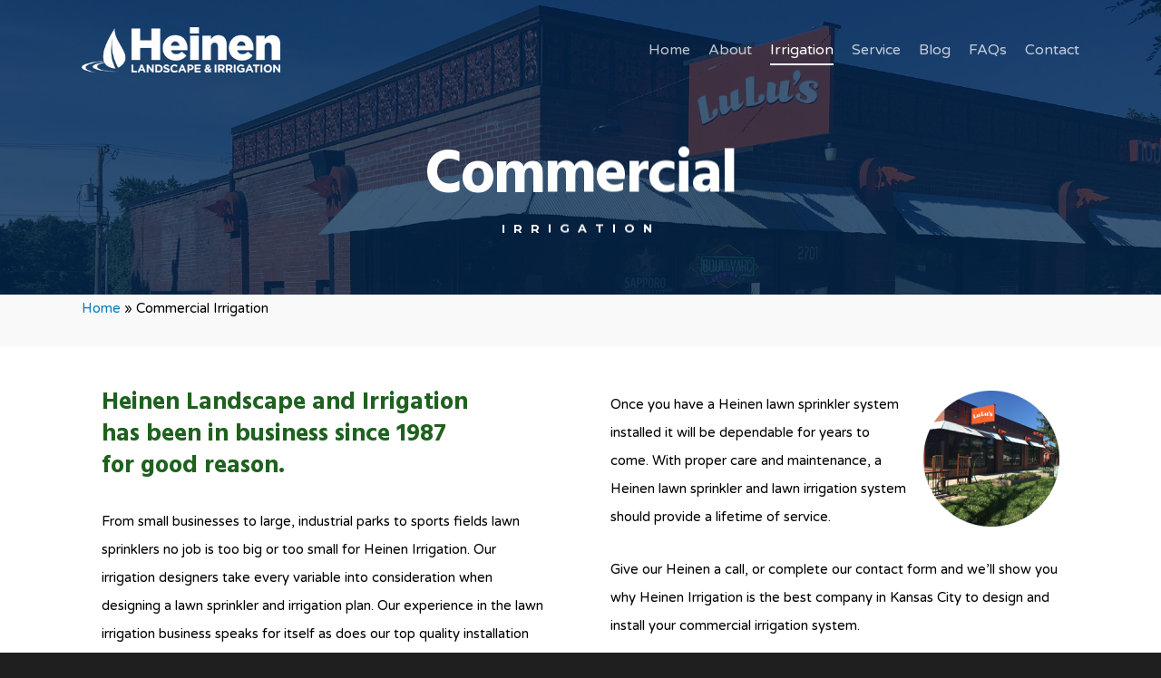

--- FILE ---
content_type: text/css
request_url: https://kcirrigationandsprinklers.com/wp-content/themes/salient/css/portfolio.css?ver=10.0.3
body_size: 9958
content:

.portfolio-items .col .work-item.style-3 .work-info-bg {
	background-color: #282b30;
	opacity: 0.45;
	will-change: opacity;
}

.portfolio-items .col .work-item.style-3 img,
.portfolio-items .col .work-item.style-3-alt img {
	-ms-transition: transform 0.38s cubic-bezier(0.05, 0.2, 0.1, 1) 0s;
	-webkit-transition: transform 0.38s cubic-bezier(0.05, 0.2, 0.1, 1) 0s;
	transition: transform 0.38s cubic-bezier(0.05, 0.2, 0.1, 1) 0s;
}

.portfolio-items .col .work-item.style-3:hover img,
.portfolio-items .col .work-item.style-3-alt:hover img {
	-webkit-transform: scale(1.12);
	transform: scale(1.12);
}


.portfolio-items .col .work-item.style-3 h3,
.portfolio-items .col .work-item.style-3-alt h3 {
	margin-bottom: 5px;
}

.portfolio-items .col .work-item.style-3 a,
.portfolio-items .col .work-item.style-3-alt a {
	background: transparent url('../img/transparent.png') repeat 0 0;	
}

.portfolio-items .col .work-item.style-3 h3, .portfolio-items .work-item.style-3 .work-info,
.portfolio-items .col .work-item.style-3-alt h3, .portfolio-items .work-item.style-3-alt .work-info {
	opacity: 1!important;
	-ms-filter: "alpha(opacity=100)"!important;
}

.portfolio-items .col .work-item.style-3 .vert-center *, .portfolio-items .col .work-item.style-3 i,
.portfolio-items .col .work-item.style-3-alt .vert-center *, .portfolio-items .col .work-item.style-3-alt i {
	-ms-filter: "alpha(opacity=100)"!important;
}


.portfolio-items .auto-height {
	height: auto!important;
}

.portfolio-items .work-item.style-3 p,
.portfolio-items .work-item.style-3-alt p {
	display: inline-block;
	margin-top: 0!important;
	opacity: 1!important;
	position: relative!important;
	font-size: 12px;
	color: rgba(255,255,255,0.8);
	line-height: 12px;
}

.portfolio-items .work-item.style-3-alt p {
	font-size: inherit;
	line-height: inherit;
}

.portfolio-items .work-item.style-3 .vert-center,
.portfolio-items .work-item.style-3-alt .vert-center,
.portfolio-items .work-item.style-2[data-custom-content="on"] .vert-center {
	top: 50%!important;
	left: 50%;
	padding-top: 15px!important;
	position: relative;
	z-index: 20;
	width: auto!important;
	display: inline-block;
	margin-top: 0!important;
	padding-top: 0!important;
	transform: translateY(-50%) translateX(-50%)!important;
    -webkit-transform: translateY(-50%) translateX(-50%)!important;
}

.portfolio-items[data-ps="8"] .work-item.style-2[data-custom-content="on"] .vert-center {
	top: auto!important;
	transform: none!important;
    -webkit-transform: none!important;
    width: 100%!important;
}

.portfolio-items .col.tall .work-item.style-3[data-text-align="top"] .vert-center, .portfolio-items .col.tall .work-item.style-3-alt[data-text-align="top"] .vert-center {
	top: 25%!important;
}
.portfolio-items .col.tall .work-item.style-3[data-text-align="bottom"] .vert-center, .portfolio-items .col.tall .work-item.style-3-alt[data-text-align="bottom"] .vert-center {
	top: 75%!important;
}

.portfolio-items .col.wide .work-item.style-3[data-text-align="left"] .vert-center, .portfolio-items .col.wide .work-item.style-3-alt[data-text-align="left"] .vert-center {
	left: 25%!important;
	margin-left: -20px;
}
.portfolio-items .col.wide .work-item.style-3[data-text-align="right"] .vert-center, .portfolio-items .col.wide .work-item.style-3-alt[data-text-align="right"] .vert-center {
	left: 75%!important;
}

.portfolio-items .work-item.style-4 .bottom-meta {
	position: absolute;
	bottom: -120px;
	left: 0;
	padding: 20px 20px 16px 20px;
	width: 100%;
}

.portfolio-items .work-item.style-4 .bottom-meta h3 {
	margin-bottom: 0px;
}

.portfolio-items .work-item.style-4 .bottom-meta p {
	color: rgba(255,255,255,0.8);
}

.portfolio-items .work-item.style-4 .work-info { opacity: 1!important; }

.portfolio-items .work-item.style-3, .portfolio-items .work-item.style-4,
.portfolio-items .work-item.style-3-alt {
	overflow: hidden!important;	
}

.portfolio-items .elastic-portfolio-item .work-item.style-3, .portfolio-items .elastic-portfolio-item .work-item.style-4,
.portfolio-items .elastic-portfolio-item .work-item.style-3-alt {
	width: 100% !important;
}

.portfolio-items .elastic-portfolio-item .work-item.style-3 img, .portfolio-items .elastic-portfolio-item .work-item.style-4 img,
.portfolio-items .elastic-portfolio-item .work-item.style-3-alt img {
	width: 100% !important;
}

.portfolio-items .work-item.style-3 img, .portfolio-items .work-item.style-4 img,
.portfolio-items .work-item.style-3-alt img {
	position: relative;
}

.portfolio-items .work-item.style-3, .portfolio-items .work-item.style-3-alt {
	overflow: visible;
}

.portfolio-items[data-ps="3"] .inner-wrap, .portfolio-items[data-ps="5"] .inner-wrap {
	overflow: hidden;
}

.portfolio-items .col .work-item.style-2, .portfolio-items .col .work-item.style-3, .portfolio-items .col .work-item.style-4, .portfolio-items .col .work-item.style-3-alt {
	margin-bottom: 0px;
}

.portfolio-items .work-info-bg {
	opacity: 0;
	filter: alpha(opacity=0);
	height: 100%;
	width: 100.2%;
	top: 0px;
	left: 0px;
	background-color: #27CFC3;
	position: absolute;
	z-index: 2;
	 transition: all 0.4s cubic-bezier(.15,.75,.5,1) 0s;
    -webkit-transition: all 0.4s cubic-bezier(.15,.75,.5,1) 0s;
}

.portfolio-items .style-3 .work-info-bg {
	 transition: all 0.35s cubic-bezier(.15,.75,.5,1) 0s;
    -webkit-transition: all 0.35s cubic-bezier(.15,.75,.5,1) 0s;
}
	
.portfolio-items .work-info {
	opacity: 0;
	filter: alpha(opacity=0);
	position: absolute;
	z-index: 10;
	padding: 0px 20px;
	height: 100%;
	width: 100%;
	top: 0px;
	left: 0px;
	color: #fff;
	transition: all 0.2s ease;
	-webkit-transition: all 0.2s ease;
}

.portfolio-items .work-item[data-custom-content="on"] .work-info {
	padding: 0 40px;
}

.portfolio-items .work-item[data-custom-content="on"] .work-info {
	opacity: 1;
}

.portfolio-items .col {
	height: 100%;
	-webkit-transition-timing-function: cubic-bezier(.16,.85,.45,1);
	transition-timing-function: cubic-bezier(.16,.85,.45,1);
}

.portfolio-filters, #portfolio-nav {
	height: 33px;
	z-index: 100;
	right: 0px;
	top: 0px;
	position: absolute;
	display: inline-block;
	width: 100%;	
}

#portfolio-nav {
 	height: 100%;
 	top: 0!important;
}

#portfolio-nav ul, html .single-post #single-meta {
 	top: 50%;
 	margin-top: -13px;
 	float: none;
 	z-index: 102;
 	position: absolute;
}

.section-title #portfolio-nav ul.controls {
	margin-top: -13px;
}

.container-wrap[data-nav-pos="after_project"] {
	padding-bottom: 0!important;
}

.single-portfolio #page-header-bg .subheader {
	padding-left: 0;
	margin-bottom: 0;
}

.bottom_controls {
	background-color: rgba(0,0,0,0.03);
	padding: 40px 0;
	margin-top: 40px;
	position: relative;
	z-index: 1;
}
.bottom_controls #portfolio-nav {
	position: relative;
	text-align: center;
}

body .bottom_controls .container {
	line-height: 1px;
	height: 50px!important;
}

.bottom_controls #portfolio-nav .controls {
	float: none;
	width: 100%;
	margin-top: -25px;
}
.bottom_controls #portfolio-nav .controls li:last-child {
	float: right;
}

body .bottom_controls #portfolio-nav .controls li#prev-link i,
body .bottom_controls #portfolio-nav .controls li#next-link i  {
	font-size: 26px!important;
}

.bottom_controls #portfolio-nav .controls li a {
	float: none!important;
}

.bottom_controls #portfolio-nav .controls li a i {
	box-sizing: content-box;
	width: 10px;
	vertical-align: middle;
	display: inline-block;
	transition: all 0.25s cubic-bezier(0.12, 0.75, 0.4, 1);
	-webkit-transition: all 0.25s cubic-bezier(0.12, 0.75, 0.4, 1);
}
.bottom_controls #portfolio-nav .controls li#next-link i {
	padding-left: 15px;
}
.bottom_controls #portfolio-nav .controls li#prev-link i {
	padding-right: 15px;
}
.bottom_controls #portfolio-nav .controls li a i:after {
	display: block;
	content: ' ';
	position: absolute;
	width: 24px;
	height: 2px;
	background-color: #000;
	top: 17px;
	opacity: 0;
	left: -4px;
	cursor: pointer;
	transform: translateX(-20px);
	-webkit-transform: translateX(-20px);
	transition: all 0.25s cubic-bezier(0.12, 0.75, 0.4, 1);
	-webkit-transition: all 0.25s cubic-bezier(0.12, 0.75, 0.4, 1);
}

.bottom_controls #portfolio-nav .controls li#next-link a i:after {
	left: 6px;
}

.bottom_controls #portfolio-nav .controls li#next-link a:hover i:after {
	opacity: 1;
	transform: translateX(7px);
	-webkit-transform: translateX(7px);
}

.bottom_controls #portfolio-nav .controls li#next-link a:hover i {
	padding-left: 30px;
}

.bottom_controls #portfolio-nav .controls li#prev-link a i:after {
	transform: translateX(12px);
	-webkit-transform: translateX(12px);
	left: 3px;
}

.bottom_controls #portfolio-nav .controls li#prev-link a:hover i:after {
	opacity: 1;
	transform: translateX(0px);
	-webkit-transform: translateX(0px);
}
.bottom_controls #portfolio-nav .controls li#prev-link a:hover i {
	padding-right: 30px;
}

.bottom_controls #portfolio-nav ul:first-child {
	display: inline-block;
	position: relative;
	z-index: 1000;
	margin-top: 0;
	top: 0;
}
.bottom_controls #portfolio-nav ul:first-child  li,
.bottom_controls #portfolio-nav {
	height: 50px;
	line-height: 50px;
}

.bottom_controls #portfolio-nav ul:first-child  li a {
	margin-right: 0!important;
}
.bottom_controls #portfolio-nav ul:first-child  li i:before {
	display: none;
}

.bottom_controls #portfolio-nav ul:first-child li a  {
	font-size: 20px!important;
	width: 40px;
	height: 40px;
}
.bottom_controls #portfolio-nav ul:first-child li#all-items a i {
  width:.3em;
  height:.3em;
  display: block;
  border-radius: 0!important;
  transition: all 0.25s cubic-bezier(0.12, 0.75, 0.4, 1)!important;
  -webkit-transition: all 0.25s cubic-bezier(0.12, 0.75, 0.4, 1)!important;
  font-size: 20px!important;
  left: 18px;
  top: 22px;
  background-color: #888!important;
  box-shadow: -.5em 0 #888, -.5em .5em #888, .5em 0 #888, .5em -.5em #888, 0 -.5em #888, -.5em -.5em #888, 0 .5em #888, .5em .5em #888; 
}
.bottom_controls #portfolio-nav ul:first-child  li#all-items a:hover i { box-shadow: -.6em 0 #27CFC3, -.6em .6em #27CFC3, .6em 0 #27CFC3, .6em -.6em #27CFC3, 0 -.6em #27CFC3, -.6em -.6em #27CFC3, 0 .6em #27CFC3, .6em .6em #27CFC3;  }

html .single-post #single-meta {
	margin-top: -20px;
}

.single #page-header-bg #single-meta { margin-top: -8px; }

#portfolio-nav ul { left: 0; right: auto; }
#portfolio-nav ul.controls { right: 0;  left: auto; margin: 0}

#page-header-bg #portfolio-nav { z-index: auto; }

.page-template-template-portfolio-php .portfolio-filters {
	position: absolute;
	margin-top: 0px;
	top: 5px!important;
	z-index: 1000;
}

.portfolio-filters {
	position: relative;
	margin-top: 30px;
}

.portfolio-filters ul {
	margin: 0px;
}

.portfolio-filter-clear {
	padding: 0!important;
	margin: 0px!important;
}

#portfolio-nav {
	position: absolute;
}

.portfolio-filters {
	height: auto!important;
	width: 200px;
	float: right;
	display: block!important;
	margin-bottom: 33px;
	background-color: #27ccc0;
}

.portfolio-filters li, .portfolio-filters-inline li {
	list-style: none!important;
}

.portfolio-filters-inline[data-alignment="center"] .container > ul {
	float: none;
	width: 100%;
	max-width: none;
	margin-right: 0!important;
	text-align: center;
}

.portfolio-filters-inline[data-alignment="left"] .container > ul {
	float: none;
	width: 100%;
	max-width: none;
	margin-right: 0!important;
	text-align: left;
}

.portfolio-filters-inline[data-alignment="left"].fullwidth-constrained .container.normal-container,
.portfolio-filters-inline[data-alignment="right"].fullwidth-constrained .container.normal-container,
.portfolio-filters-inline[data-alignment="default"].fullwidth-constrained .container.normal-container {
	padding-left: 0!important;
	padding-right: 0!important;
}

.portfolio-filters-inline[data-alignment="left"] .container > ul > li:first-child > a {
	margin-left: 0!important;
	padding-left: 0!important;
}

.span_12.light .portfolio-filters-inline[data-color-scheme*="-underline"] #current-category {
	color: #fff!important;
}

.span_12.dark .portfolio-filters-inline[data-color-scheme*="-underline"].full-width-section a {
	color: rgba(0,0,0,0.6);
}
.span_12.dark .portfolio-filters-inline[data-color-scheme*="-underline"].full-width-section a.active,
.span_12.dark .portfolio-filters-inline[data-color-scheme*="-underline"].full-width-section a:hover {
	color: rgba(0,0,0,1)!important;
}
.portfolio-filters-inline[data-color-scheme*="-underline"] a {
	position: relative;
	padding-left: 0!important;
	padding-right: 0!important;
	margin-left: 10px!important;
	margin-right: 10px!important;
}
.portfolio-filters[data-color-scheme*="-underline"] ul a {
	position: relative;
}

.portfolio-filters-inline[data-color-scheme*="-underline"] a:after,
.portfolio-filters[data-color-scheme*="-underline"] > ul li a:after {
    content: "";
    transition: 0.35s all ease;
    -webkit-backface-visibility: hidden;
    backface-visibility: hidden;
    position: absolute;
    left: 50%;
    height: 2px;
    width: 0;
    background-color: #fff;
    bottom: 0px;
    -ms-transform: translateX(-50%);
    -webkit-transform: translateX(-50%);
    transform: translateX(-50%);
} 

.portfolio-filters[data-color-scheme*="-underline"] > ul li a:after {
	left: 0;
	transform: none;
	-webkit-transform: none;
	-ms-transform: none;
}

body:not(.using-mobile-browser) .portfolio-filters-inline[data-color-scheme*="-underline"] a:hover:after,
.portfolio-filters-inline[data-color-scheme*="-underline"] a.active:after,
body:not(.using-mobile-browser) .portfolio-filters[data-color-scheme*="-underline"] a:hover:after {
    width: 100%;
}

.portfolio-filters li li a {
	padding-left: 25px;
}

#portfolio-nav ul.controls {
	float: right;	
}

.no-date #portfolio-nav {
	top: 10px;
}

#portfolio-nav {
	top: 10px;	
}

.portfolio-filters > ul {
	display: none;
	width: 100%;
	position: absolute;
	z-index: 100;
}

.portfolio-filters ul li a {
	color: rgba(255, 255, 255, 0.7) !important;
}

.portfolio-filters ul li a span, .portfolio-filters-inline ul li a span, .portfolio-filters-inline #sort-portfolio span span, .portfolio-filters #sort-portfolio span span {
	visibility: hidden;
	position: absolute;
	text-indent: -9999px;
}

.portfolio-filters a {
	display: block;
	font-size: 12px;
	line-height: 22px;
	padding: 9px 15px 10px 15px;
	color: #fff;
	transition: all 0.2s linear;
	-moz-transition: all 0.2s linear;
	-webkit-transition: all 0.2s linear;
	-o-transition: all 0.2s linear;
	background-color: #27CFC3;	
	border-top: 1px dotted rgba(255, 255, 255, 0.3);
}

body .portfolio-filters-inline {
	margin-top: 0px;
	z-index: 100;
	height: auto!important;
	padding-top: 19px!important;
	padding-bottom: 19px!important;
	background-color: #252525;
	margin-bottom: 0px;
   -webkit-backface-visibility: hidden;
}

body .portfolio-filters-inline.first-section {
	padding-top: 50px!Important;
}

body .portfolio-filters-inline.nder-page-header.first-section  {
	padding-top: 19px!important;
}

.portfolio-filters-inline.non-fw {
	padding-top: 33px!important;
	padding-bottom: 33px!important;
	background-color: transparent!important;
}

.span_12.dark .portfolio-filters-inline[data-color-scheme*="-underline"].full-width-section {
	background-color: transparent;
}

body .portfolio-filters-inline.nder-page-header.first-section.non-fw {
	padding-top: 33px!important;
}

body .portfolio-filters-inline.non-fw.first-section {
	padding-top: 70px!important;
}

.portfolio-filters-inline .clear {
	padding: 0px;
}

.portfolio-filters-inline ul li, .portfolio-filters-inline ul ul {
	display: inline;
}

.portfolio-filters-inline ul {
	line-height: 22px;	
}

.portfolio-filters-inline ul {
	margin: 0px!important;
	text-align: right;
}

.portfolio-filters-inline #current-category {
	width: 25%;	
}

.portfolio-filters-inline .container > ul {
	max-width: 72%;
	margin-right: -7px!important;
}

.portfolio-filters-inline ul ul {
	margin-left: 0px!important;	
}

.portfolio-filters-inline #current-category {
	padding-left: 0px;
	float: left;
}

.portfolio-filters-inline .container > ul {
	float: right;
}

.portfolio-filters-inline .container > ul > li:last-child a {
	border: none!important;
}

.portfolio-filters-inline .container > ul a, .portfolio-filters-inline .container > ul li#sort-label  {
	padding: 0px 10px;
	margin: 7px 0px;
	font-size: 12px;
	line-height: 14px;
	display: inline-block;
}

.portfolio-filters-inline .container > ul li#sort-label {
 	border: none!important;
 	padding-right: 20px;
}

.portfolio-filters-inline #current-category {
	color: #eee;
    font-family: 'Open Sans';
	font-weight: 300;
    font-size: 20px;
    letter-spacing: 0;
    line-height: 20px;
    position: relative;
    text-transform: none;
    top: 4px;
}

.portfolio-filters-inline .container > ul li#sort-label {
	color: #eee;
}

.portfolio-filters-inline ul li a {
	color: #999;
}

.portfolio-filters-inline ul li a:hover {
	color: #eee;
}

.portfolio-filters-inline.non-fw #current-category, .portfolio-filters-inline.non-fw .container > ul li#sort-label {
	color: #888!important;
}

.portfolio-filters-inline.non-fw ul li a:hover {
	color: #333;
}

.portfolio-filters-inline:not([data-color-scheme="default"]) .container > ul li#sort-label { display: none; }

.portfolio-filters-inline:not([data-color-scheme="default"]) #current-category,
.portfolio-filters-inline:not([data-color-scheme="default"]) ul li a  {
	color: #fff;
	padding: 7px 10px;
	transition: background-color 0.15s linear, color 0.15s linear;
}

.portfolio-filters-inline:not([data-color-scheme="default"]) ul li a {
	color: rgba(255,255,255,0.75);
}

.portfolio-filters-inline:not([data-color-scheme="default"]) .container ul li a.active {
	color: rgba(255,255,255,1)!important;
	padding: 7px 10px;
}

.portfolio-filters-inline:not([data-color-scheme="default"]) .container ul li a:hover {
	color: rgba(255,255,255,1);
}


.portfolio-filters-inline[data-color-scheme="black"] {
	background-color: #0f1012;
}

.portfolio-filters-inline[data-color-scheme="black"] .container ul li a.active {
	color: #fff!important;
	background-color: rgba(255,255,255,0.15);
}
body[data-permanent-transparent="1"] .portfolio-filters-inline.fixed #current-category {
	display: none;
}



#sort-portfolio {
	position: relative;
	border-top: 0px!Important;
}

#sort-portfolio span {
	font-family: 'Open Sans';
	font-weight: 400;
	display: block;
    font-size: 12px;
    line-height: 21px;
    padding-left: 0px!important;
	color: #fff!important;
}

#sort-portfolio i {
	font-size: 12px!Important;
	position: absolute;
	right: 5px;
	top: 13px;
	height: 14px;
	line-height: 14px;
	background-color: transparent!important;
}

.portfolio-filters #sort-portfolio {
	background-color: #27CFC3;	
	padding-right: 40px;
	min-width: 160px;
	border-radius: 2px;
}

.portfolio-filters a:hover {
	color: rgba(255, 255, 255, 1) !important;
}

.portfolio-filters:hover #sort-portfolio {
	color: rgba(255, 255, 255, 1) !important;
	border-radius: 2px 2px 0px 0px;
}

.page-template-template-portfolio-php .portfolio-items .col.span_6 img,
.tax-project-type .portfolio-items .col.span_6 img,
.tax-project-attributes .portfolio-items .col.span_6 img {
	width: 100%;
}

.page-template-template-portfolio-php .page-header-no-bg .section-title {
	border-bottom: 0px;
	z-index: 100;
}

.page-template-template-portfolio-php[data-bg-header="false"] .container-wrap {
	padding-top: 0;
}


.portfolio-items.fullwidth-constrained {
	margin: 0;
}

/*
.portfolio-items .col {
	background-color: #f8f8f8;	
}*/

.portfolio-items.carousel .col {
	background-color: transparent;
}

.portfolio-items[data-ps="2"] .col, .portfolio-items[data-ps="3"] .col, .portfolio-items[data-ps="4"] .col, .portfolio-items[data-ps="5"] .col, .portfolio-items[data-ps="6"] .col {
	background-color: transparent!important;
}

html:not(.js) .portfolio-items .col.span_3 img, html:not(.js) .portfolio-items .col img {
	opacity: 1!important;
}

.portfolio-items[data-ps="6"]:not(.carousel) .col .inner-wrap[data-animation="none"] {
	transform: translateZ(0);
}


body .portfolio-items:not(.carousel) .col.animated-in .inner-wrap  {
	opacity: 1;
	transform: translateY(0);
	-webkit-transform: translateY(0);
	-moz-transform: translateY(0);
	height: 100%;
}

.portfolio-items:not(.carousel) .col.animated-in .inner-wrap {
	transform: translateY(0) translateZ(0);
	-webkit-transform: translateY(0) translateZ(0);
	-moz-transform: translateY(0) translateZ(0);
}

.portfolio-items:not(.carousel) .col.animated-in .inner-wrap[data-animation="perspective"] {
	transform: translateY(0) translateZ(0) rotateX(0);
	-webkit-transform: translateY(0) translateZ(0) rotateX(0);
	-moz-transform: translateY(0) translateZ(0) rotateX(0);
	opacity: 1;
}

.portfolio-items[data-ps="8"]:not(.carousel) .col.animated-in .inner-wrap[data-animation="perspective"].animated .vert-center p,
.portfolio-items[data-ps="8"]:not(.carousel) .col.animated-in .inner-wrap[data-animation="perspective"].animated .vert-center h3 {
	opacity: 1!important;
	transform: translateY(0px)  rotateX(0deg);
	-webkit-transform: translateY(0px)  rotateX(0deg);
}


.portfolio-items .col.ajax-loaded {
	transition: none!important;
	-webkit-transition: none!important;
}

.carousel.portfolio-items .col img, .carousel.portfolio-items .col .work-meta, .carousel.portfolio-items .col .nectar-love-wrap, .carousel.portfolio-items .work-item {
	opacity: 1;
}

body .portfolio-items .col {
	height: auto;	
}

body .full-width-content > .span_12 > .vc_col-sm-12 > .wpb_wrapper > .wpb_gallery .portfolio-items .col:not(.elastic-portfolio-item) {
	margin-bottom: 2.2%!important;
}

.portfolio-items[data-ps="7"] .col img {
	-ms-transition: transform 1s cubic-bezier(0, 1, 0.5, 1);
	-webkit-transition: transform 1s cubic-bezier(0, 1, 0.5, 1);
	transition: transform 1s cubic-bezier(0, 1, 0.5, 1);
}

.portfolio-items[data-ps="7"] .col { background-color: transparent; }
.portfolio-items[data-ps="7"] .col .work-info .vert-center { 
	margin: 0!important;
	-ms-transition: transform 1s cubic-bezier(0, 1, 0.5, 1), opacity 1s cubic-bezier(0, 1, 0.5, 1);
	-webkit-transition: transform 1s cubic-bezier(0, 1, 0.5, 1), opacity 1s cubic-bezier(0, 1, 0.5, 1);
	transition: transform 1s cubic-bezier(0, 1, 0.5, 1), opacity 1s cubic-bezier(0, 1, 0.5, 1);
	-ms-transform: translateY(-50%) perspective(1px) scale(0.8);
	transform: translateY(-50%) perspective(1px) scale(0.8);
	-webkit-transform: translateY(-50%) perspective(1px) scale(0.8);
	-webkit-backface-visibility: hidden;
	backface-visibility: hidden;
	opacity: 0;
}
.portfolio-items[data-ps="7"] .col .work-info-bg {
	-ms-transition:  opacity 1s cubic-bezier(0, 1, 0.5, 1);
	-webkit-transition: opacity 1s cubic-bezier(0, 1, 0.5, 1);
	transition: opacity 1s cubic-bezier(0, 1, 0.5, 1);
}
.portfolio-items[data-ps="7"] .col:hover .work-info-bg {
	opacity: 0.8;
}
.portfolio-items[data-ps="7"] .col .work-info .vert-center *, .portfolio-items[data-ps="7"] .work-info {
	opacity: 1;
}
.portfolio-items[data-ps="7"] .work-info {
	padding: 0 19%;
}
.portfolio-items[data-ps="7"] .col .work-item.style-2, .portfolio-items[data-ps="8"] .col .work-item.style-2 {
	overflow: hidden;
}

.portfolio-items[data-ps="7"] .col[data-default-color="true"] .work-item:not(.style-3) .work-info-bg {
	background-color: #000!important;
}

.portfolio-items[data-ps="7"] .col:hover img {
	transform: scale(1.1);
	-webkit-transform: scale(1.1);
	-ms-transform: scale(1.1);
}
.portfolio-items[data-ps="7"] .col:hover .work-info .vert-center {
	opacity: 1;
	transform: scale(1) perspective(1px) translateY(-50%);
	-webkit-transform: scale(1) perspective(1px) translateY(-50%);
	-ms-transform: scale(1) perspective(1px) translateY(-50%);
}

.portfolio-items[data-ps="8"] .col img {
	-ms-transition:  transform .62s cubic-bezier(.05,.2,.1,1);
	-webkit-transition: transform .62s cubic-bezier(.05,.2,.1,1);
	transition: transform .62s cubic-bezier(.05,.2,.1,1);
}

.portfolio-items[data-ps="8"] .col[data-default-color="true"] .work-item:not(.style-3) .work-info-bg {
	background-color: #000!important;
}

.portfolio-items[data-ps="8"] .col .work-info-bg {
	-ms-transition:  opacity .62s cubic-bezier(.05,.2,.1,1);
	-webkit-transition: opacity .62s cubic-bezier(.05,.2,.1,1);
	transition: opacity .62s cubic-bezier(.05,0.2,.1,1);
}
.portfolio-items[data-ps="8"] .col:hover img  {
	transform: scale(1.11);
	-webkit-transform: scale(1.11);
	-ms-transform: scale(1.11);
}

body .portfolio-items[data-ps="8"] .col {
	background-color: transparent;
}

.portfolio-items[data-ps="8"] .work-info, .portfolio-items[data-ps="8"] .col .work-info .vert-center * {
	opacity: 1!important;
}

.portfolio-items[data-ps="8"] .col .work-info .vert-center p {
	position: relative;
}

.portfolio-items[data-ps="8"] .col .arrow-circle:before {
    font-family: 'Fontawesome'!important;
    font-weight: normal;
    font-style: normal;
    text-decoration: inherit;
    -webkit-font-smoothing: antialiased;
    content: "\f105";
    color: #fff;
    line-height: 30px;
    font-size: 22px;
    position: absolute;
    right: 0;
    width: 41px;
    text-align: center;
    height: 30px;
    top: 50%;
    margin-top: -17px;
}

.portfolio-items[data-ps="8"] .col:hover .arrow-circle svg circle {
	stroke-dashoffset: 336;
	-ms-transition: all .43s cubic-bezier(.45,0.1,.07,1)!important;
	-webkit-transition: all .43s cubic-bezier(.45,0.1,.07,1)!important;
	transition: all .43s cubic-bezier(.45,0.1,.07,1)!important;
}

.portfolio-items[data-ps="8"] .col .work-info .vert-center .arrow-circle {
	position: absolute;
	bottom: 30px;
	height: 45px;
	-ms-transition: none;
	-webkit-transition: none;
	transition: none;
	opacity: 0!important;
}
.portfolio-items[data-ps="8"] .arrow-circle svg:nth-child(1) {
	-ms-transform: rotate(-90deg);
	-webkit-transform: rotate(-90deg);
	transform: rotate(-90deg);
}
.portfolio-items[data-ps="8"] .arrow-circle svg:nth-child(2) {
	-ms-transform: rotate(90deg);
	-webkit-transform: rotate(90deg);
	transform: rotate(90deg);
	position: absolute;
	left: 1px;
	top: -1px;
}
.portfolio-items[data-ps="8"] .col:hover .work-info .vert-center .arrow-circle {
	 -ms-transition: all .28s cubic-bezier(.2,.2,.1,1);
    transition: all .28s  cubic-bezier(.2,.2,.1,1);
    -webkit-transition: all .28s cubic-bezier(.2,.2,.1,1);
	opacity: 1!important;
}

.portfolio-items[data-ps="8"] .arrow-circle svg circle {
    fill: none;
    stroke: #fff;
    stroke-width: 2;
    stroke-linecap: round;
    stroke-dasharray: 133;
    stroke-dashoffset: 399;
    transition: none!important;
}

.portfolio-items[data-ps="8"] .col .work-info .vert-center {
	text-align: left;
	margin-top: 0!important;
	bottom: 30px;
	top: auto;
	position: absolute;
	-ms-transform: none;
	-webkit-transform: none;
	transform: none;
	left: 0px;
	padding-left: 30px;
	padding-right: 30px;
	padding-top: 30px;
}
.portfolio-items[data-ps="8"] .col:hover .work-info-bg {
	opacity: 0.55!important;
}
.portfolio-items[data-ps="8"] .col h3 {
	font-size: 20px;
	line-height: 25px;
}
.portfolio-items[data-ps="8"] .col h3, .portfolio-items[data-ps="8"] .col p {
	max-width: 75%;
}

.portfolio-items[data-ps="9"] .col { margin-bottom: 35px!important; }
.portfolio-items[data-ps="9"] .col {
		padding: 1%; 
		background-color: transparent!important;
}

.portfolio-items[data-ps="9"] .col .work-item {
	margin-bottom: 25px;
	overflow: visible;
	position: static;
}

body.material .portfolio-items[data-ps="9"] .col img { border-radius: 5px; }
.portfolio-items[data-ps="9"] .col .work-meta { float: none; width: 100%; }
.portfolio-items[data-ps="9"] .col p { text-transform: none; }
.portfolio-items[data-ps="9"] .col img { transition: all 0.3s cubic-bezier(.21, .6, .35, 1); }
.portfolio-items[data-ps="9"] .col:hover img {
	transform: translateY(-5px);
	box-shadow: 0 30px 65px rgba(0,0,0,0.15);
}

.portfolio-items .col.nectar-new-item:hover .inner-wrap:before { transform: translateY(-32px) translateZ(0) scale(1); }
.portfolio-items .col.nectar-new-item .inner-wrap { position: relative; }
.portfolio-items .col.nectar-new-item .inner-wrap:before {
	 display: block;
	 border-radius: 50px;
	 background-color: #000;
	 padding: 10px 20px;
	 position: absolute;
	 left: 13px;
	 top: 13px;
	 color: #fff;
	 line-height: 16px;
	 font-size: 16px;
	 content: 'New';
	 z-index: 100;
	 transform: scale(0.9) translateZ(0);
	 backface-visibility: hidden;
	 transition: transform 0.3s cubic-bezier(.21, .6, .35, 1);
}

body div.portfolio-items[data-gutter="20px"][data-col-num="elastic"][data-ps="9"], 
body .portfolio-items[data-gutter="20px"][data-ps="9"]  .col.elastic-portfolio-item {
	padding: 40px!important;
}
body div.portfolio-items[data-gutter="15px"][data-col-num="elastic"][data-ps="9"], 
body .portfolio-items[data-gutter="15px"][data-ps="9"]  .col.elastic-portfolio-item {
	padding: 30px!important;
}
body div.portfolio-items[data-gutter="10px"][data-col-num="elastic"][data-ps="9"], 
body .portfolio-items[data-gutter="10px"][data-ps="9"]  .col.elastic-portfolio-item,
body div.portfolio-items[data-gutter="default"][data-col-num="elastic"][data-ps="9"], 
body .portfolio-items[data-gutter="default"][data-ps="9"]  .col.elastic-portfolio-item {
	padding: 20px!important;
}
body div.portfolio-items[data-gutter="9px"][data-col-num="elastic"][data-ps="9"], 
body .portfolio-items[data-gutter="9px"][data-ps="9"]  .col.elastic-portfolio-item {
	padding: 18px!important;
}
body div.portfolio-items[data-gutter="8px"][data-col-num="elastic"][data-ps="9"], 
body .portfolio-items[data-gutter="8px"][data-ps="9"]  .col.elastic-portfolio-item {
	padding: 16px!important;
}
body div.portfolio-items[data-gutter="7px"][data-col-num="elastic"][data-ps="9"], 
body .portfolio-items[data-gutter="7px"][data-ps="9"]  .col.elastic-portfolio-item {
	padding: 14px!important;
}
body div.portfolio-items[data-gutter="6px"][data-col-num="elastic"][data-ps="9"], 
body .portfolio-items[data-gutter="6px"][data-ps="9"]  .col.elastic-portfolio-item {
	padding: 12px!important;
}
body div.portfolio-items[data-gutter="5px"][data-col-num="elastic"][data-ps="9"], 
body .portfolio-items[data-gutter="5px"][data-ps="9"]  .col.elastic-portfolio-item {
	padding: 10px!important;
}
body div.portfolio-items[data-gutter="4px"][data-col-num="elastic"][data-ps="9"], 
body .portfolio-items[data-gutter="4px"][data-ps="9"]  .col.elastic-portfolio-item {
	padding: 8px!important;
}
body div.portfolio-items[data-gutter="3px"][data-col-num="elastic"][data-ps="9"], 
body .portfolio-items[data-gutter="3px"][data-ps="9"]  .col.elastic-portfolio-item {
	padding: 6px!important;
}
body div.portfolio-items[data-gutter="2px"][data-col-num="elastic"][data-ps="9"], 
body .portfolio-items[data-gutter="2px"][data-ps="9"]  .col.elastic-portfolio-item {
	padding: 4px!important;
}

body.material .portfolio-filters-inline[data-color-scheme*="-underline"] a:after, 
body.material .portfolio-filters[data-color-scheme*="-underline"] > ul li a:after {
	 transform-origin: left;
	 transform: scaleX(0); 
	 left: 0;
	 width: 100%;
	 bottom: 2px;
	 -webkit-transition: transform 0.35s cubic-bezier(0.52, 0.01, 0.16, 1);
	 transition: transform 0.35s cubic-bezier(0.52, 0.01, 0.16, 1);
}



body.material:not(.using-mobile-browser) .portfolio-filters-inline[data-color-scheme*="-underline"] a:hover:after, 
body.material:not(.using-mobile-browser) .portfolio-filters[data-color-scheme*="-underline"] > ul li a:hover:after {
	transform-origin: left;
	transform: scaleX(1); 
	left: 0;
}

body.material .portfolio-filters-inline[data-color-scheme*="-underline"] a.active:after, 
body.material .portfolio-filters[data-color-scheme*="-underline"] > ul li a.active:after {
	 transform-origin: left;
	 transform: scaleX(1); 
	 left: 0;
}

.portfolio-items .col.span_3 {
	width: 25%;
	margin: 0px;
	padding: 0px;
}

.portfolio-items .col.span_4 {
	width: 33.3%;
	margin: 0px;
}

.portfolio-items .col.span_6,
.portfolio-items[data-ps="6"] .col.span_6 {
	width: 50%;
	margin: 0;
}

.portfolio-items[data-rcp="true"]:not(.carousel) {
	margin: 0;
}

.portfolio-items[data-rcp="true"] .col.span_4 {
	width: 33.3%;
	margin: 0px!important;
}

.portfolio-items .col.span_3 .work-item .work-info a {
	padding: 6px 11px;
	font-size: 11px!important;
	margin: 3px;
}

.portfolio-items .col.span_3 .work-meta h4 {
	font-size: 16px;
	line-height: 16px!important;
	letter-spacing: -1px;
}

.portfolio-items .work-meta h4 {
	line-height: 22px; 
	position: relative;
	top: -2px; 
}

.portfolio-items .work-meta p {
   line-height: 22px;	
}


.page-template-template-portfolio-php .portfolio-items .col.span_3, .page-template-template-portfolio-php .portfolio-items .col.span_4 {
	background-color: #f8f8f8; /* safari text fix */
}

#page-header-bg #portfolio-nav ul,
.section-title #portfolio-nav ul {
	margin-left: 0;
}

#portfolio-nav #all-items a {
    cursor: pointer;
    display: inline-block;
    float: left;
    margin: 0px 10px 0 0;
    position: relative;
    background-position: 11px center;
    background-repeat: no-repeat;
    transition: all 0.2s linear;
    -moz-transition: all 0.2s linear;
    -webkit-transition: all 0.2s linear;
    -o-transition: all 0.2s linear;
}

#portfolio-nav #all-items a i {
	line-height: 34px;
	font-size: 30px!important;
	background-color: transparent!important;
}

#portfolio-nav li {
	float: left;
	list-style: none;	
}

#portfolio-nav #prev-link a, #portfolio-nav #next-link a {
    color: #888 !important;
    cursor: pointer;
    display: inline-block;
    float: left;
    margin: 0px 10px 0 0;
    position: relative;
    text-transform: capitalize;
    background-repeat: no-repeat;
    transition: all 0.2s linear;
    -moz-transition: all 0.2s linear;
    -webkit-transition: all 0.2s linear;
    -o-transition: all 0.2s linear;
    text-align: center;
}

#portfolio-nav #prev-link a {
	background-position: 13px center;
	padding: 1px 0px;
}

#portfolio-nav #next-link a {
	padding: 1px 0px;
	margin-right: 0px;
	background-position: -20px center;
}

#portfolio-nav a i, #portfolio-nav a i {
	background-color: transparent!important;
	font-size: 30px;
	line-height: 34px;
	color: #888;
	transition: color 0.2s linear, opacity 0.2s linear;
	-moz-transition: color 0.2s linear, opacity 0.2s linear;
	-webkit-transition: color 0.2s linear, opacity 0.2s linear;
	-o-transition: color 0.2s linear, opacity 0.2s linear;
}

#portfolio-nav #next-link a i, #portfolio-nav #prev-link a i {
	font-size: 32px!important;
} 

@media only screen and (min-width: 1000px) {
	.single-portfolio #page-header-bg[data-parallax="1"] .span_6 .inner-wrap {
		-webkit-transform: translateY(0);
		transform: translateY(0);
	}
	.single-portfolio #page-header-bg[data-parallax="1"] .span_6 .inner-wrap #portfolio-nav {
		width: calc(100% + 140px);
		left: -70px;
	}
}

.parallax-effect #portfolio-nav #next-link a i, .parallax-effect #portfolio-nav #prev-link a i {
	-webkit-transform: translateZ(0px);
}

body #portfolio-nav a:hover {
	background-color: transparent!important;
}


.portfolio-items .col .work-item .work-info a.default-link {
	background-color: #252525;
	padding: 9px 15px;
	color: #fff!important;
	font-size: 12px!important;
	margin: 5px;
	border-radius: 2px;
	-moz-border-radius: 2px;
	-webkit-border-radius: 2px;
	-o-border-radius: 2px;
}

.portfolio-items .col .work-item .work-info a.default-link:hover {
	opacity: 0.8;
}


.portfolio-items .col h3 {
	position: relative;
	top: 0px;
	color: #fff;
	margin-bottom: 10px;
}

.portfolio-items .col img {
	display: block;
	margin-bottom: 0px;
	width: auto;
}

.wpb_row.full-width-content .portfolio-items[data-col-num="cols-3"] .col.span_4 img {
	max-width: none;
	width: 100%;
}

.wpb_row .portfolio-items[data-bypass-cropping="true"] .col .work-item.style-5 .parallaxImg-wrap,
.wpb_row .portfolio-items[data-bypass-cropping="true"] .col .work-item.style-5 .parallaxImg {
	height: 100%;
	width: 100%;
	top: 0;
	left: 0;
	position: absolute;
}
.wpb_row .portfolio-items[data-bypass-cropping="true"] .col .work-item.style-5 img.sizer {
	height: auto;
	position:relative;
}

.portfolio-items .col:not([data-default-color="true"]) .work-item[data-custom-content='on'] img {
	z-index: 3;
}
.portfolio-items .col:not([data-default-color="true"]) .work-item[data-custom-content='on'] img.no-img {
	z-index: 1;
}


.portfolio-items[data-col-num="elastic"] .work-info-bg {
    width: 100%!important;
}

.portfolio-items .col .work-info .view, .portfolio-items .col .work-info .image, .portfolio-items .col .work-info .video {
	position: absolute;
	top: 0px;
	left: 0px;
	height: 100%;
	width: 100%;
	text-indent: -9999px;
	color: #fff;
	display: block;
}


.portfolio-items .col .work-info .vert-center {
	text-align: center;
	margin-top: -20px;
	position: relative;
	z-index: 10;
	top: 50%;
	width: 100%;
    transform: translateY(-50%);
    -webkit-transform: translateY(-50%);
    transition: all 0.2s ease-out 0s;
    -webkit-transition: all 0.2s ease-out 0s;
}

.portfolio-items .col .work-info .vert-center .no-text {
	position: absolute;
	width: 100%;
	height: 100%;
	left: 0;
	top: 0;
	display: block;
	text-indent: -9999px;
	background-color: transparent;
}

.portfolio-items .col .work-info .vert-center.no-text {
	transform: none!important;
	-webkit-transform: none!important;
	top: 0!important;
	height: 100%;
}

.portfolio-items .col .work-info .vert-center p {
	padding-bottom: 0px;	
}

.portfolio-items .col .work-info a:hover span { opacity: 0.8; }

.portfolio-items .col .work-info .vert-center *, .portfolio-items .col .work-info i {
	opacity: 0;
	-ms-filter: "alpha(opacity=0)";
	transition: all 0.2s ease;
	-webkit-transition: all 0.2s ease;
}

.portfolio-items .col .work-info .vert-center .custom-content, .portfolio-items .col .work-info .vert-center .custom-content * {
	opacity: 1;
	color: #fff;
}

.portfolio-items .col .work-info .vert-center .custom-content .nectar-button {
	display: inline-block!important;
}

.portfolio-items .col .work-info .vert-center .custom-content {
	text-align: left;
}

.portfolio-items .col .work-info .vert-center .custom-content > *:last-child {
	margin-bottom: 0!important;
}
.portfolio-items .col .work-item[data-custom-content="on"].style-1 .work-info .vert-center {
	margin-top: 0;
}

.portfolio-items .col:not([data-default-color="true"]) .work-item[data-custom-content='on'] .work-info-bg {
	opacity: 1!important;
	-ms-filter: "alpha(opacity=100)"!important;
}
.portfolio-items .col:not([data-default-color="true"]) .work-item[data-custom-content='on'] .work-info-bg:after {
	width: 100%;
	height: 100%;
	top: 0;
	left: 0;
	position: absolute;
	display: block;
	content: ' ';
	z-index: 1;
	opacity: 0;
	background-color: rgba(0,0,0,0.06);
	transition: all 0.2s linear;
	-webkit-transition: all 0.2s linear;
}

.portfolio-items .col:not([data-default-color="true"]):hover .work-item[data-custom-content='on'] .work-info-bg:after {
	opacity: 1;
}

.portfolio-items .col .work-item {
	position: relative;
	margin-bottom: 15px;
	overflow: hidden;
	width: 100%;
}

.portfolio-items .col.elastic-portfolio-item .work-item {
	overflow: visible;
}

.portfolio-wrap.default-style .portfolio-items:not([data-ps="6"]) .col.elastic-portfolio-item .work-item  {
	overflow: hidden;
}

.portfolio-items .nectar-love {
	text-align: left;
}


.portfolio-items .nectar-love {
	-moz-transition: background-color 0.2s linear;
	-webkit-transition: background-color 0.2s linear;
	-o-transition: background-color 0.2s linear;
	transition: background-color 0.2s linear;
	height: 13px;
	width: auto;
	line-height: 11px;
	font-size: 12px!important;
	display: inline-block;
	text-align: left;
	color: #888;
}


.portfolio-items .work-meta {
	text-align: left;
	float: left;
	width: 70%;
	font-size: 11px;
	color: #999;
}

.light .portfolio-items .work-meta {
	color: #e8e8e8;
}

.portfolio-items .work-meta h4 {
	margin-bottom: -2px;
}

.portfolio-items .nectar-love span {
	line-height: 12px;
}

.portfolio-items .nectar-love-wrap {
	width: 70px;
	top: -1px;
	position: relative;
	float: right;
	text-align: right;
}

.portfolio-items .nectar-love:hover, .portfolio-items .nectar-love.loved {
	color: #888!important;
}

.portfolio-items .flex-gallery {
	margin-bottom: 0px;
}

.portfolio-items[data-ps="6"] .col {
	background-color: transparent!important;
	width: 31.3%;
	padding: 1%;
}

.portfolio-items[data-ps="6"] .col.span_3 {
	width: 22.75%;
	padding: 0.3%;
}

.portfolio-items[data-ps="6"] .col:hover {
	z-index: 1000!important;
}

.portfolio-items[data-ps="6"] .col.span_4 {
	 margin: 0px 1% 2% 1%!important;
}

.portfolio-items[data-ps="6"] .col a {
	position: absolute;
	display: block;
	top: 0;
	left: 0;
	width: 100%;
	height: 100%;
	z-index: 1000;
}

body .portfolio-items[data-ps="6"] .col.span_4 .work-meta,
body .portfolio-items[data-ps="6"] .col.span_3 .work-meta {
	width: 100%!important;
}

.portfolio-items[data-ps="6"] .work-meta {
	width: 100%;
	padding: 17%;
	position: absolute;
	top: 50%;
	-ms-transform: translateY(-50%);
	transform: translateY(-50%);
	-webkit-transform: translateY(-50%);
	text-align: center;
	left: 0;
	z-index: 100;
	color: #fff;
	font-size: 12px;
}

.portfolio-items[data-ps="6"] .work-meta p {
	font-size: 14px;
	position: relative;
	line-height: 22px;
}

.portfolio-items[data-ps="6"] .work-meta h4 {
	color: #fff;
	font-size: 24px;
	line-height: 30px;
}

@media only screen and (min-width: 690px) {
.portfolio-items[data-ps="6"] .wide_tall .work-meta h4 {
	font-size: 48px;
	line-height: 54px;
}
.portfolio-items[data-ps="6"] .wide_tall .work-meta p {
	font-size: 28px;
	line-height: 34px;
}
}



.portfolio-items[data-ps="6"] .parallaxImg-layers > div:first-child .bg-img:after {
	background-color: rgba(51,51,51,0.5);
	position: absolute;
	bottom: 0;
	left: 0;
	width: 100%;
	height: 100%;
	z-index: 1;
	content: ' ';
	transition: all 0.4s cubic-bezier(0.12, 0.65, 0.4, 1);
	-webkit-transition: all 0.4s cubic-bezier(0.12, 0.65, 0.4, 1);
	opacity: 0;
} 

.portfolio-items[data-ps="6"] .bg-overlay {
	border: 0px solid #fff;
	position: absolute;
	top: 9%;
	left: 9%;
	width: 82%;
	height: 82%;
	z-index: 10;
	transition: border 0.24s cubic-bezier(0, 0, 0.6, 1), opacity 0.2s cubic-bezier(0.5, 0, 1, 0.1);
	-webkit-transition: border 0.24s cubic-bezier(0, 0, 0.6, 1), opacity 0.2s cubic-bezier(0.5, 0, 1, 0.1);
	opacity: 0;
}

.portfolio-items[data-ps="6"] .work-item:hover .bg-overlay  {
	transition: border 0.24s cubic-bezier(0, 0, 0.6, 1), opacity 0s ease;
	-webkit-transition: border 0.24s cubic-bezier(0, 0, 0.6, 1), opacity 0s ease;
}

.portfolio-items[data-ps="6"] .col .parallaxImg-rendered-layer > div.bg-img {
	transition: all 0.4s cubic-bezier(0.12, 0.65, 0.4, 1);
    -webkit-transition: all 0.4s cubic-bezier(0.12, 0.65, 0.4, 1);
}

.portfolio-items[data-ps="6"] .work-item:hover .parallaxImg-rendered-layer > div.bg-img {
	transform: scale(1.07);
	-webkit-transform: scale(1.07);
}

@media only screen and (min-width: 1000px) {
	.portfolio-items[data-ps="6"] .col.tall .bg-overlay {
		top: 5.5%;
		left: 9%;
		width: 82%;
		height: 89.5%;
	}
	.portfolio-items[data-ps="6"] .col.wide_tall .work-item:hover .bg-overlay {
		border-width: 20px;
	}

	.portfolio-items[data-ps="6"] .col.wide .bg-overlay {
		top: 9%;
		left: 5.5%;
		width: 89%;
		height: 82%;
	}

}

.portfolio-items[data-ps="6"].no-masonry .bg-overlay {
	border: 0px solid #fff;
	position: absolute;
	top: 11%;
	left: 8%;
	width: 84%;
	height: 78%;
	z-index: 10;
	transition: all 0.4s cubic-bezier(0.12, 0.65, 0.4, 1);
	-webkit-transition: all 0.4s cubic-bezier(0.12, 0.65, 0.4, 1);
}

@media only screen and (min-width: 1000px) {
	.portfolio-items[data-ps="6"].no-masonry .work-item:hover .bg-overlay {
		border-width: 8px;
		opacity: 1;
	}

	.portfolio-items[data-ps="6"] .work-item:hover .bg-overlay {
		border-width: 11px;
		opacity: 1;
	}
}


@media only screen and (min-width: 1000px) {

	.portfolio-items[data-ps="6"] .work-item:hover .parallaxImg-layers > div .bg-img:after {
		opacity: 1;
	} 


	.portfolio-items[data-ps="6"] .work-item:hover .work-meta .inner {
		opacity: 1!important;
		transform: scale(1)!important;
		-webkit-transform: scale(1)!important;
	}
}

.portfolio-items[data-ps="6"] .wide_tall .work-item .work-meta .inner {
	transform: scale(.85);
	-webkit-transform: scale(.85);
}
.portfolio-items[data-ps="6"] .work-item .work-meta .inner {
	opacity: 0;
	transform: scale(.8);
	-webkit-transform: scale(.8);
	transition: all 0.4s cubic-bezier(0.12, 0.65, 0.4, 1);
	-webkit-transition: all 0.4s cubic-bezier(0.12, 0.65, 0.4, 1);
}

html.cssreflections .portfolio-items .parallaxImg-wrap { transform: translateZ(0px); }

.portfolio-items .parallaxImg {
	-webkit-tap-highlight-color: rgba(#000,0);
	outline: 1px solid transparent;
	transition: transform 0.23s ease-out;
	-webkit-transition: transform 0.23s ease-out;
	position: relative;
    z-index: 10;
    cursor: pointer;
}

.portfolio-items .parallaxImg img {
	box-shadow: 0 2px 8px rgba(0,0,0,0.25);
}

.portfolio-items .parallaxImg-container {
	position: relative;
	width: 100%;
	height: 100%;
	outline: 1px solid transparent;
	will-change: transform;
	transform-style: preserve-3d;
	-webkit-transform-style: preserve-3d;
}


.portfolio-items[data-ps="6"] .work-item:hover .parallaxImg-shadow {
	box-shadow: 0 45px 100px rgba(0,0,0,0.4), 0 16px 40px rgba(0,0,0,0.4);
}

.portfolio-items[data-ps="6"] .col .work-item {
	margin-bottom: 0;
}

.portfolio-items[data-col-num="elastic"][data-ps="6"] .col img {
	width: 100%!important;
}

.portfolio-items .parallaxImg-layers {
	position: relative;
	width: 100%;
	height: 100%;
	z-index: 2;
	backface-visibility: hidden;
	-webkit-backface-visibility: hidden;
	transform-style: preserve-3d;
	-webkit-transform-style: preserve-3d;
	outline: 1px solid transparent;
}

.portfolio-items .parallaxImg-rendered-layer {
	position: absolute;
	width: 100%;
	height: 100%;
	top: 0; 
	left: 0;
	background-repeat: no-repeat;
	background-position: center;
	background-color: transparent;
	background-size: cover;
	outline: 1px solid transparent;
	overflow: hidden;
}

.portfolio-items .parallaxImg-rendered-layer > div.bg-img {
	position: absolute;
	width: 100%;
	height: 100%;
	top: 0; 
	left: 0;
	background-repeat: no-repeat;
	background-position: center;
	background-color: transparent;
	background-size: cover;
	outline: 1px solid transparent;
}


.portfolio-items .parallaxImg-container .parallaxImg-rendered-layer,
.parallaxImg.transition .parallaxImg-container .parallaxImg-rendered-layer {
	backface-visibility: hidden;
	-webkit-backface-visibility: hidden;
}

.portfolio-items .parallaxImg-container .parallaxImg-shadow,
.portfolio-items .parallaxImg-container,
.parallaxImg.transition .parallaxImg-container,
.parallaxImg.transition .parallaxImg-container .parallaxImg-shadow {
	backface-visibility: hidden;
	-webkit-backface-visibility: hidden;
}

html.cssreflections .portfolio-items .parallaxImg-container .parallaxImg-shadow,
html.cssreflections .portfolio-items .parallaxImg-container,
.parallaxImg.transition .parallaxImg-container,
.parallaxImg.transition .parallaxImg-container .parallaxImg-shadow,
html.cssreflections .portfolio-items .parallaxImg-container .parallaxImg-rendered-layer,
.parallaxImg.transition .parallaxImg-container .parallaxImg-rendered-layer {
	transition: transform 0.27s ease-out;
	-webkit-transition: transform 0.27s ease-out;
}

html.cssreflections .portfolio-items .parallaxImg-container:not(.over),
html.cssreflections .portfolio-items  .parallaxImg-container:not(.over) .parallaxImg-rendered-layer,
html.cssreflections .portfolio-items  .parallaxImg:not(.over)  {
	transition: transform 0.35s ease-out!important;
	-webkit-transition: transform 0.35s ease-out!important;
}

.parallaxImg.transition .parallaxImg-container .parallaxImg-shadow {
	transition: all 0.27s ease-out!important;
	-webkit-transition: all 0.27s ease-out!important;
}
.portfolio-items .parallaxImg-container:not(.over) .parallaxImg-shadow {
	transition: all 0.27s ease-out!important;
	-webkit-transition: all 0.27s ease-out!important;
}


body.cssreflections .portfolio-items .parallaxImg-container .parallaxImg-shadow,
body.cssreflections .portfolio-items .parallaxImg-container,
body.cssreflections .parallaxImg.transition .parallaxImg-container,
body.cssreflections .parallaxImg.transition .parallaxImg-container .parallaxImg-shadow,
body.cssreflections .portfolio-items .parallaxImg-container .parallaxImg-rendered-layer,
body.cssreflections .parallaxImg.transition .parallaxImg-container .parallaxImg-rendered-layer,
body.cssreflections .portfolio-items .parallaxImg {
	transition: transform 0.1s ease-out;
	-webkit-transition: transform 0.1s ease-out;
}
body.cssreflections .parallaxImg.transition .parallaxImg-container,
body.cssreflections .parallaxImg.transition .parallaxImg-container .parallaxImg-shadow,
body.cssreflections .parallaxImg.transition .parallaxImg-container .parallaxImg-rendered-layer,
body.cssreflections .portfolio-items .parallaxImg.transition {
	transition: transform 0.2s ease-out;
	-webkit-transition: transform 0.2s ease-out;
}


.portfolio-items .parallaxImg-shadow {
	position: absolute;
	top: 5%; 
	left: 5%;
	width: 90%;
	height: 90%;
	box-shadow: 0 8px 30px rgba(0,0,0,0.6);
	transition: all 0.27s ease-out;
	-webkit-transition: all 0.27s ease-out;
	z-index: 1;
} 

.portfolio-items .tall .parallaxImg-shadow, .portfolio-items .wide_tall .parallaxImg-shadow {
	top: 8%; 
} 


.portfolio-items .col .work-item.style-5 {
	overflow: visible;
}
.portfolio-items .col .work-item.style-5 img.sizer {
	position: absolute;
	z-index: -1;
	visibility: hidden;
}

.no-js .portfolio-items .col .work-item.style-5 img.sizer {
	z-index: 1;
	visibility: visible;
}

.project-attrs {
	margin-bottom: 0px!important;
	margin-left: 0px!important;
}

.project-attrs li {
	list-style: none!important;
}
.project-attrs li span {
	display: inline-block;
	margin-right: 10px;
	height: 14px;
	width: 14px;
	background-color: #27CFC3;
	border-radius: 40px;
	-moz-border-radius: 40px;
	-webkit-border-radius: 40px;
	-o-border-radius: 40px;
	background-repeat: no-repeat;
	background-position: center center;
}

.project-attrs li i {
	font-size: 14px;
	line-height: 14px;
	width: 23px;
	text-align: left;
	height: auto;
	background-color: transparent!important;
}

.portfolio-items .work-item [id^="video-popup-"] {
	display: none;
}

div[id^="video-popup-"].mfp-iframe-scaler > .video > .wp-video > video {
	display: none!important;
}

#project-meta .nectar-love {
	color: #888!important;
	padding-left: 0px!important;
}

#project-meta .nectar-love:hover {
	color: #888!important;
}

#project-meta ul, #project-meta .nectar-social {
	height: 48px;
	margin-bottom: 30px!important;
}

#project-meta ul li {
	float: left;
	padding: 0px!important;
	border-bottom: 0px!important;
}

#project-meta ul li .nectar-love-wrap {
	border-right: 1px solid #ddd;	
	margin-right: 16px;
	padding-right: 16px;
	width: auto!important;
}

#project-meta ul li .nectar-love-wrap.no-border {
	border: none;
}

#project-meta ul li .nectar-love-wrap.fadein .nectar-love-count, #single-meta ul li .nectar-love-wrap.fadein .nectar-love-count {
	opacity: 0;
	display: block;
	width: 0px;
}

#project-meta ul li .nectar-love-wrap.fadein span, #single-meta ul li .nectar-love-wrap.fadein span {
	line-height: 12px!important;
}

#project-meta ul li .nectar-love-wrap.fadein, #single-meta ul li .nectar-love-wrap.fadein {
	padding-top: 4px;	
	padding-bottom: 4px;	
}

.single #single-meta ul li .nectar-love-wrap.fadein {
	margin-right: 16px;
	padding-right: 16px;
}

#project-meta ul li .nectar-love-wrap.fadein .nectar-love, #single-meta ul li .nectar-love-wrap.fadein .nectar-love {
	display: block;	
}

.portfolio-loading {
	display: block;
	height: 31px;
	width: 31px;
	z-index: 80;
	position: absolute;
	left: 50%;
	top: 100px;
	margin-left: -15px;
	background-image: url('../img/icons/loading-white-bg.gif');
}

.portfolio-loading.default-loader {
	background-image: none!important;
}

body[data-bg-header="true"] .portfolio-loading {
	display: none;
}

div[data-col-num="cols-4"] .portfolio-loading {
	top: 85px;
}

div[data-col-num="cols-3"] .portfolio-loading {
	top: 111px;
}

div.portfolio-items[data-col-num="elastic"] {
	margin-right: 0px!important;
	margin-top: 0px!important;
}

/*zoom slider*/
.nectar_fullscreen_zoom_recent_projects {
	height: 900px;
	width: 100%;
	position: relative;
	overflow:hidden;
}
.nectar_fullscreen_zoom_recent_projects .project-slides,
.nectar_fullscreen_zoom_recent_projects .project-slide,
.nectar_fullscreen_zoom_recent_projects .project-slide .bg-outer-wrap,
.nectar_fullscreen_zoom_recent_projects .project-slide .bg-outer-wrap *,
.nectar_fullscreen_zoom_recent_projects .project-slide .bg-outer-wrap .bg-inner-wrap:after {
	position: absolute;
	left: 0;
	top: 0;
	width: 100%;
	height: 100%;
}

.nectar_fullscreen_zoom_recent_projects .project-slide.no-trans, .nectar_fullscreen_zoom_recent_projects .project-slide.no-trans * {
	-ms-transition: none!important;
	-webkit-transition: none!important;
	transition: none!important;
}

.nectar_fullscreen_zoom_recent_projects .project-slide {
	visibility: hidden;
    -webkit-transition: visibility 0s 1.3s;
    transition: visibility 0s 1.3s;
}

.nectar_fullscreen_zoom_recent_projects .project-slide.current {
    visibility: visible;
    -webkit-transition-delay: 0s;
    transition-delay: 0s;
}

.nectar_fullscreen_zoom_recent_projects .project-slide .bg-outer-wrap .slide-bg {
    -webkit-transition: -webkit-transform 0.6s cubic-bezier(0.4, 0, 0.2, 1) 1.25s;
    transition: -webkit-transform 0.6s cubic-bezier(0.4, 0, 0.2, 1) 1.25s;
    transition: transform 0.6s cubic-bezier(0.4, 0, 0.2, 1) 1.25s;
    transition: transform 0.6s cubic-bezier(0.4, 0, 0.2, 1) 1.25s, -webkit-transform 0.6s cubic-bezier(0.4, 0, 0.2, 1) 1.25s;
    -webkit-transform: scale(1) translateZ(0);
    -ms-transform: scale(1) translateZ(0);
    transform: scale(1) translateZ(0);
    backface-visibility: hidden;
}


.nectar_fullscreen_zoom_recent_projects .project-slide.prev .bg-outer-wrap .slide-bg,
.nectar_fullscreen_zoom_recent_projects .project-slide.next .bg-outer-wrap .slide-bg {
    -webkit-transform: scale(1.25);
    -ms-transform: scale(1.25);
    transform: scale(1.25);
    -webkit-transition-delay: 0s;
    transition-delay: 0s;
}

.nectar_fullscreen_zoom_recent_projects .project-slide .bg-outer-wrap {
    -webkit-transition: -webkit-transform 0.95s cubic-bezier(0.4, 0, 0.2, 1) 0.45s;
    transition: -webkit-transform 0.95s cubic-bezier(0.4, 0, 0.2, 1) 0.45s;
    transition: transform 0.95s cubic-bezier(0.4, 0, 0.2, 1) 0.45s;
    transition: transform 0.95s cubic-bezier(0.4, 0, 0.2, 1) 0.45s, -webkit-transform 0.9s cubic-bezier(0.4, 0, 0.2, 1) 0.45s;
    -webkit-transform: translate3d(0, 0, 0);
    transform: translate3d(0, 0, 0);
    backface-visibility: hidden;
}

.nectar_fullscreen_zoom_recent_projects .project-slide.prev .bg-outer-wrap {
    -webkit-transform: translate3d(0%, -100%, 0);
    transform: translate3d(0%, -100%, 0);
}

.nectar_fullscreen_zoom_recent_projects .project-slide.next .bg-outer-wrap {
    -webkit-transform: translate3d(0, 100%, 0);
    transform: translate3d(0, 100%, 0);
}



.nectar_fullscreen_zoom_recent_projects .project-slide .bg-outer, .nectar_fullscreen_zoom_recent_projects .project-slide .bg-outer {
    -webkit-transition: -webkit-transform 0.6s cubic-bezier(0.4, 0, 0.2, 1) 1.25s;
    transition: -webkit-transform 0.6s cubic-bezier(0.4, 0, 0.2, 1) 1.25s;
    transition: transform 0.6s cubic-bezier(0.4, 0, 0.2, 1) 1.25s;
    transition: transform 0.6s cubic-bezier(0.4, 0, 0.2, 1) 1.25s, -webkit-transform 0.6s cubic-bezier(0.4, 0, 0.2, 1) 1.25s;
    -webkit-transform: scale(1) translateZ(0);
    -ms-transform: scale(1) translateZ(0);
    transform: scale(1) translateZ(0);
    backface-visibility: hidden;
    overflow: hidden;
}

.nectar_fullscreen_zoom_recent_projects .project-slide.prev .bg-outer, .nectar_fullscreen_zoom_recent_projects .project-slide.next .bg-outer {
    -webkit-transform: scale(0.5) translateZ(0);
    -ms-transform: scale(0.5) translateZ(0);
    transform: scale(0.5) translateZ(0);
    -webkit-transition-delay: 0s;
    transition-delay: 0s;
}



.nectar_fullscreen_zoom_recent_projects .project-slide .project-info h1 > span {
	 position: relative;
    display: inline-block;
    overflow: hidden;
}
.nectar_fullscreen_zoom_recent_projects .project-slide .project-info h1 > span span {
    position: relative;
    display: inline-block;
    -webkit-transition: -webkit-transform 0.6s cubic-bezier(0.4, 0, 0.1, 1) 0.75s;
    transition: -webkit-transform 0.6s cubic-bezier(0.4, 0, 0.1, 1) 0.75s;
    transition: transform 0.6s cubic-bezier(0.4, 0, 0.1, 1) 0.75s;
    transition: transform 0.6s cubic-bezier(0.4, 0, 0.1, 1) 0.75s, -webkit-transform 0.6s cubic-bezier(0.4, 0, 0.1, 1) 0.75s;
    -webkit-transform: translate3d(0, 0, 0);
    transform: translate3d(0, 0, 0);
    padding: 2% 0;
}

.nectar_fullscreen_zoom_recent_projects .project-slide .project-info a,
.nectar_fullscreen_zoom_recent_projects .project-slide .project-info p {
	 -webkit-transition: all 0.5s cubic-bezier(0.4, 0, 0.1, 1) 0.75s;
    transition: all 0.5s cubic-bezier(0.4, 0, 0.1, 1) 0.75s;
    transition: all 0.5s cubic-bezier(0.4, 0, 0.1, 1) 0.75s;
    transition: all 0.5s cubic-bezier(0.4, 0, 0.1, 1) 0.75s, all 0.5s cubic-bezier(0.4, 0, 0.1, 1) 0.75s;
    -webkit-transform: translate3d(0, 0, 0);
    transform: translate3d(0, 0, 0);
    display: block;
    margin-top: 25px;
    opacity: 1;
}

.nectar_fullscreen_zoom_recent_projects[data-slider-text-color="light"] .project-info h1 {
	color: #fff;
}
.nectar_fullscreen_zoom_recent_projects .project-slide.prev .project-info h1 > span span {
    -webkit-transform: translateY(-100%);
    transform: translateY(-100%);
     -webkit-transition-delay: .45s;
    transition-delay: .45s;
}

.nectar_fullscreen_zoom_recent_projects .project-slide.next .project-info h1 > span span {
    -webkit-transform: translateY(100%);
    transform: translateY(100%);
      -webkit-transition-delay: .45s;
    transition-delay: .45s;
}

.nectar_fullscreen_zoom_recent_projects .project-slide.prev .project-info a {
    -webkit-transform: translateY(-60%);
    transform: translateY(-60%);
     opacity: 0;
   -webkit-transition-delay: .45s;
    transition-delay: .45s;
}
.nectar_fullscreen_zoom_recent_projects .project-slide.prev .project-info p {
	-webkit-transform: translateY(-40px);
	transform: translateY(-40px);
	 opacity: 0;
 -webkit-transition-delay: .45s;
	transition-delay: .45s;
}

.nectar_fullscreen_zoom_recent_projects .project-slide.next .project-info a {
    -webkit-transform: translateY(60%);
    transform: translateY(60%);
     opacity: 0;
    -webkit-transition-delay: .45s;
    transition-delay: .45s;
}

.nectar_fullscreen_zoom_recent_projects .project-slide.next .project-info p {
	-webkit-transform: translateY(40px);
	transform: translateY(40px);
	 opacity: 0;
	-webkit-transition-delay: .45s;
	transition-delay: .45s;
}

.nectar_fullscreen_zoom_recent_projects .project-slide .project-info a {
	color: #fff;
	font-weight: 600;
	backface-visibility: hidden;
	display: inline-block;
	position: relative;
}
.nectar_fullscreen_zoom_recent_projects .project-slide .project-info p {
	color: #fff;
	backface-visibility: hidden;
	position: relative;
}

.nectar_fullscreen_zoom_recent_projects .project-slide .project-info a:hover:after {
	animation: portSliderLine 0.42s cubic-bezier(0.42, 0, 0, 1) forwards;
}

.nectar_fullscreen_zoom_recent_projects .project-slide .project-info a:after {
	display: block;
	content: '';
	position: absolute;
	z-index: -1;
	width: 100%;
	height: 2px;
	background-color: #fff;
	bottom: -1px;
	left: 0;
	backface-visibility: hidden;
	pointer-events: none;
	animation: portSliderLine2 0.42s cubic-bezier(0.42, 0, 0, 1) forwards;
}
.nectar_fullscreen_zoom_recent_projects[data-slider-text-color="dark"] .project-slide .project-info a:after  { background-color: #000; }


.nectar_fullscreen_zoom_recent_projects[data-slider-text-color="dark"] .project-slide .project-info a { color: #000;}

.nectar_fullscreen_zoom_recent_projects .project-slide .bg-outer-wrap .slide-bg {
	background-size: cover;
	background-position: center;
}

.nectar_fullscreen_zoom_recent_projects .project-slide .bg-outer-wrap .bg-inner-wrap:after {
	opacity: 0;
	-webkit-transition: opacity 0.6s cubic-bezier(0.4, 0, 0.2, 1) 1.25s;
    transition: opacity 0.6s cubic-bezier(0.4, 0, 0.2, 1) 1.25s;
    transition: opacity 0.6s cubic-bezier(0.4, 0, 0.2, 1) 1.25s;
 	-webkit-transition-delay: 0s;
    transition-delay: 0s;
    backface-visiblity: hidden;
    z-index: 10;

}

.nectar_fullscreen_zoom_recent_projects .project-slide .bg-outer-wrap .bg-inner-wrap:after {
	content: '';
	background-color: inherit;
}

.nectar_fullscreen_zoom_recent_projects .project-slide.current .bg-outer-wrap .bg-inner-wrap:after {
	-webkit-transition: opacity 0.6s cubic-bezier(0.4, 0, 0.2, 1) 1.2s;
    transition: opacity 0.6s cubic-bezier(0.4, 0, 0.2, 1) 1.25s;
    transition: opacity 0.6s cubic-bezier(0.4, 0, 0.2, 1) 1.25s;
}

.nectar_fullscreen_zoom_recent_projects[data-overlay-opacity="0.1"] .project-slide.current .bg-outer-wrap .bg-inner-wrap:after { opacity: 0.1; }
.nectar_fullscreen_zoom_recent_projects[data-overlay-opacity="0.2"] .project-slide.current .bg-outer-wrap .bg-inner-wrap:after { opacity: 0.2; }
.nectar_fullscreen_zoom_recent_projects[data-overlay-opacity="0.3"] .project-slide.current .bg-outer-wrap .bg-inner-wrap:after { opacity: 0.3; }
.nectar_fullscreen_zoom_recent_projects[data-overlay-opacity="0.4"] .project-slide.current .bg-outer-wrap .bg-inner-wrap:after { opacity: 0.4; }
.nectar_fullscreen_zoom_recent_projects[data-overlay-opacity="0.5"] .project-slide.current .bg-outer-wrap .bg-inner-wrap:after { opacity: 0.5; }
.nectar_fullscreen_zoom_recent_projects[data-overlay-opacity="0.6"] .project-slide.current .bg-outer-wrap .bg-inner-wrap:after { opacity: 0.6; }
.nectar_fullscreen_zoom_recent_projects[data-overlay-opacity="0.7"] .project-slide.current .bg-outer-wrap .bg-inner-wrap:after { opacity: 0.7; }
.nectar_fullscreen_zoom_recent_projects[data-overlay-opacity="0.8"] .project-slide.current .bg-outer-wrap .bg-inner-wrap:after { opacity: 0.8; }
.nectar_fullscreen_zoom_recent_projects[data-overlay-opacity="0.9"] .project-slide.current .bg-outer-wrap .bg-inner-wrap:after { opacity: 0.9; }
.nectar_fullscreen_zoom_recent_projects[data-overlay-opacity="1"] .project-slide.current .bg-outer-wrap .bg-inner-wrap:after { opacity: 1; }

.nectar_fullscreen_zoom_recent_projects .project-slide .project-info {
	position: absolute;
	left: 0px;
	top: 50%;
	-webkit-transform: translateY(-50%);
	transform: translateY(-50%);
	width: 100%;
	z-index: 100;
}
.nectar_fullscreen_zoom_recent_projects .project-slide .project-info h1, .nectar_fullscreen_zoom_recent_projects .project-slide .project-info p {
	max-width: 50%;
}
.nectar_fullscreen_zoom_recent_projects .project-slide .project-info p { display: block; }

@media only screen and (max-height: 500px) {
	.nectar_fullscreen_zoom_recent_projects .project-slide .project-info h1, .nectar_fullscreen_zoom_recent_projects .project-slide .project-info p {
		max-width: 100%;
	}
	body .nectar_fullscreen_zoom_recent_projects .zoom-slider-controls {
		bottom: 15px;
	}
	body .nectar_fullscreen_zoom_recent_projects .project-slide .project-info a {
		margin-top: 0;
		top: -5px;
	}
	body .nectar_fullscreen_zoom_recent_projects .zoom-slider-controls .next, body .nectar_fullscreen_zoom_recent_projects .zoom-slider-controls .prev {
		width: 36px;
		height: 36px;
	}
	body .nectar_fullscreen_zoom_recent_projects .zoom-slider-controls .next i, body .nectar_fullscreen_zoom_recent_projects .zoom-slider-controls .prev i {
		width: 36px;
	}
	body .nectar_fullscreen_zoom_recent_projects .zoom-slider-controls .next:after, body .nectar_fullscreen_zoom_recent_projects .zoom-slider-controls .prev:after {
		width: 9px;
	}
}

.nectar_fullscreen_zoom_recent_projects > .normal-container {
	position: absolute;
	z-index: 100;
	width: 100%;
	top: 0;
	height: 100%;
	left: 50%;
	-ms-transform: translateX(-50%);
	-webkit-transform: translateX(-50%);
	transform: translateX(-50%);
	pointer-events: none;
}

body[data-full-width-header="true"] .nectar_fullscreen_zoom_recent_projects > .normal-container {
	max-width: none!important;
	width: 100%!important;
	left: 0!important;
	-ms-transform: none!important;
	-webkit-transform: none!important;
	transform: none!important;
}

.nectar_fullscreen_zoom_recent_projects .zoom-slider-controls {
	position: absolute;
	left: 0px; 
	bottom: 40px;
	z-index: 100;
	pointer-events: all;
}

body[data-full-width-header="true"] .nectar_fullscreen_zoom_recent_projects .zoom-slider-controls {
	left: 35px; 
	bottom: 20px;
}

@media only screen and (min-width: 1000px) {
	body[data-ext-responsive="true"][data-full-width-header="false"] .nectar_fullscreen_zoom_recent_projects .zoom-slider-controls {
		left: 90px;
	}
	body[data-ext-responsive="true"][data-full-width-header="false"] .nectar_fullscreen_zoom_recent_projects .dot-nav {
		right: 90px;
	}
}

.nectar_fullscreen_zoom_recent_projects .zoom-slider-controls .next,
.nectar_fullscreen_zoom_recent_projects .zoom-slider-controls .prev {
	width: 44px;
	height: 44px;
	display: inline-block;
	text-align: center;
	border-radius: 50%;
	position: relative;
	margin: 7px;
	border: 1px solid rgba(255,255,255,0.5);
}

.nectar_fullscreen_zoom_recent_projects[data-slider-text-color="dark"] .zoom-slider-controls .prev, .nectar_fullscreen_zoom_recent_projects[data-slider-text-color="dark"] .zoom-slider-controls .next { border: 1px solid rgba(0,0,0,0.5); }

.nectar_fullscreen_zoom_recent_projects .zoom-slider-controls .prev {
	margin-left: 0;
}

.nectar_fullscreen_zoom_recent_projects .zoom-slider-controls .next i,
.nectar_fullscreen_zoom_recent_projects .zoom-slider-controls .prev i {
	width: 44px;
	height: 12px;
	line-height: 12px;
	font-size: 14px;
	text-align:center;
	position: absolute;
	top: 50%;
	left: 0px;
	-ms-transform: translateY(-50%);
	-webkit-transform: translateY(-50%);
	transform: translateY(-50%);
	-ms-transition: transform 0.25s cubic-bezier(0.4, 0, 0.2, 1);
	-webkit-transition: transform 0.25s cubic-bezier(0.4, 0, 0.2, 1);
	transition: transform 0.25s cubic-bezier(0.4, 0, 0.2, 1);
	color: #fff!important;
}

.nectar_fullscreen_zoom_recent_projects[data-slider-text-color="dark"]  .zoom-slider-controls .prev i, .nectar_fullscreen_zoom_recent_projects[data-slider-text-color="dark"]  .zoom-slider-controls .next i { color: #000!important;}

.nectar_fullscreen_zoom_recent_projects .zoom-slider-controls .next i { left: 1px;}

.nectar_fullscreen_zoom_recent_projects .zoom-slider-controls .next:hover i {
	-ms-transform: translateX(5px)  translateY(-50%);
	-webkit-transform: translateX(5px) translateY(-50%);
	transform: translateX(5px) translateY(-50%);
}
.nectar_fullscreen_zoom_recent_projects .zoom-slider-controls .prev:hover i {
	-ms-transform: translateX(-5px)  translateY(-50%);
	-webkit-transform: translateX(-5px) translateY(-50%);
	transform: translateX(-5px) translateY(-50%);
}
.nectar_fullscreen_zoom_recent_projects .zoom-slider-controls .next:after,
.nectar_fullscreen_zoom_recent_projects .zoom-slider-controls .prev:after {
	display: block;
	content: '';
	background-color: #fff;
	height: 1px;
	width: 14px;
	position: absolute;
	left: 14px;
	top: 50%;
	-ms-transition: transform 0.25s cubic-bezier(0.4, 0, 0.2, 1);
	-webkit-transition: transform 0.25s cubic-bezier(0.4, 0, 0.2, 1);
	transition: transform 0.25s cubic-bezier(0.4, 0, 0.2, 1);
	-ms-transform: scaleX(0) translateX(0px);
	-webkit-transform: scaleX(0) translateX(0px);
	transform: scaleX(0) translateX(0px);
}

.nectar_fullscreen_zoom_recent_projects[data-slider-text-color="dark"] .zoom-slider-controls .prev:after, .nectar_fullscreen_zoom_recent_projects[data-slider-text-color="dark"] .zoom-slider-controls .next:after  { background-color: #000; }

.nectar_fullscreen_zoom_recent_projects .zoom-slider-controls .next:hover:after,
.nectar_fullscreen_zoom_recent_projects .zoom-slider-controls .prev:hover:after {
	-ms-transform: scaleX(1) translateX(0);
	-webkit-transform: scaleX(1) translateX(0);
	transform: scaleX(1) translateX(0);
}

.nectar_fullscreen_zoom_recent_projects .zoom-slider-controls .prev:after {
	left: auto;
	right: 14px;
	-ms-transform: scaleX(0) translateX(0px);
	-webkit-transform: scaleX(0) translateX(0px);
	transform: scaleX(0) translateX(0px);
}

.nectar_fullscreen_zoom_recent_projects[data-slider-controls="arrows"] .dot-nav { pointer-events: none; visibility: hidden;}

.nectar_fullscreen_zoom_recent_projects .dot-nav {
	position: absolute;
	right: 50px;
	top: 50%;
	-ms-transform: translateY(-50%);
	-webkit-transform: translateY(-50%);
	transform: translateY(-50%);
	z-index: 100;
	pointer-events: all;
}

body[data-ext-responsive="true"][data-full-width-header="true"] .nectar_fullscreen_zoom_recent_projects .dot-nav {
	right: 35px;
}

.nectar_fullscreen_zoom_recent_projects .dot-nav > span {
	display: block;
	height: 2px;
	width: 30px;
	cursor: pointer;
	padding: 8px 0;
	opacity: 0.5;
	box-sizing: content-box;
	-ms-transform-origin: right;
	-webkit-transform-origin: right;
	transform-origin: right;
	-ms-transition: opacity 0.3s cubic-bezier(0.4, 0, 0.2, 1), transform 0.3s cubic-bezier(0.4, 0, 0.2, 1);
	-webkit-transition: opacity 0.3s cubic-bezier(0.4, 0, 0.2, 1), transform 0.3s cubic-bezier(0.4, 0, 0.2, 1);
	transition: opacity 0.3s cubic-bezier(0.4, 0, 0.2, 1), transform 0.3s cubic-bezier(0.4, 0, 0.2, 1);
	-ms-transform: scaleX(0.5);
	-webkit-transform: scaleX(0.5);
	transform: scaleX(0.5);
}
.nectar_fullscreen_zoom_recent_projects .dot-nav span.active {
	opacity: 1;
	-ms-transform: scaleX(1);
	-webkit-transform: scaleX(1);
	transform: scaleX(1);
}

.nectar_fullscreen_zoom_recent_projects .dot-nav > span span {
	height: 100%;
	width: 100%;
	display: block;
	background-color: #fff;
}

.nectar_fullscreen_zoom_recent_projects[data-slider-text-color="dark"] .dot-nav > span span { background-color: #000; }

.single-portfolio .comments-section #respond {
	margin-top: 30px;
}

.single-portfolio #sidebar h3, .single-portfolio #sidebar h4 {
	margin-bottom: 0px;
	padding-bottom: 4px;
}

.single-portfolio #sidebar {
	margin-bottom: 30px;	
	transition: none 0s!important;
}

.single-portfolio .gallery-slider .gallery, .single-portfolio .gallery-slider .jetpack-slideshow {
	display: none;	
}

#portfolio-extra img {
	display: block;
}

#portfolio-extra .clear {
	padding-bottom: 0px;
}

#full_width_portfolio #portfolio-extra .empty-second .clear {
	padding-bottom: 65px;	
}

#full_width_portfolio #portfolio-extra .clear {
	padding-bottom: 24px;
}

.fixed-sidebar {
	float: right;
	transition: 0!important;
	margin-bottom: 55px!important;
}

.single-portfolio .post-area {
	padding-right: 40px;	
	margin-right: 0px!important;
	margin-top: 4px;
	width: 76.5%;
}

.single-portfolio #boxed .post-area {
	width: 76.49%;
}
.single-portfolio.material #boxed .post-area {
	width: 68%;
}

.single-portfolio .post-area.span_12 {
	width: 100%!important;
}

.single-portfolio .post-area .video {
	margin-bottom: 15px;
}

.portfolio-wrap  {
	position: relative;	
}

body .portfolio-wrap.default-style, body .portfolio-wrap.spaced {
	padding: 2% 0;
}

body #boxed .portfolio-wrap.spaced {
	padding-left: 1.5%;
}

body #boxed .portfolio-wrap.default-style {
	padding: 2%;
}


body .default-style .portfolio-items .col.elastic-portfolio-item {
	margin: 1.2%!important;
	width: 17.50%!important;
}



body .portfolio-items .col.elastic-portfolio-item {
	width: 20%;
	margin: 0!important;
}

body div.portfolio-items[data-gutter="1px"][data-col-num="elastic"], body .portfolio-items[data-gutter="1px"] .col { padding: 1px!important; }
body div.portfolio-items[data-gutter="2px"][data-col-num="elastic"], body .portfolio-items[data-gutter="2px"] .col { padding: 2px!important; }
body div.portfolio-items[data-gutter="3px"][data-col-num="elastic"], body .portfolio-items[data-gutter="3px"] .col { padding: 3px!important; }
body div.portfolio-items[data-gutter="4px"][data-col-num="elastic"], body .portfolio-items[data-gutter="4px"] .col { padding: 4px!important; }
body div.portfolio-items[data-gutter="5px"][data-col-num="elastic"], body .portfolio-items[data-gutter="5px"] .col { padding: 5px!important; }
body div.portfolio-items[data-gutter="6px"][data-col-num="elastic"], body .portfolio-items[data-gutter="6px"] .col { padding: 6px!important; }
body div.portfolio-items[data-gutter="7px"][data-col-num="elastic"], body .portfolio-items[data-gutter="7px"] .col { padding: 7px!important; }
body div.portfolio-items[data-gutter="8px"][data-col-num="elastic"], body .portfolio-items[data-gutter="8px"] .col { padding: 8px!important; }
body div.portfolio-items[data-gutter="9px"][data-col-num="elastic"], body .portfolio-items[data-gutter="9px"] .col { padding: 9px!important; }
body div.portfolio-items[data-gutter="10px"][data-col-num="elastic"], body .portfolio-items[data-gutter="10px"] .col { padding: 10px!important; }
body div.portfolio-items[data-gutter="15px"][data-col-num="elastic"], body .portfolio-items[data-gutter="15px"] .col, body .portfolio-items[data-gutter="default"]:not([data-col-num="elastic"]) .col  { padding: 15px!important; }
body div.portfolio-items[data-gutter="20px"][data-col-num="elastic"], body .portfolio-items[data-gutter="20px"] .col { padding: 20px!important; }

body div.portfolio-items[data-gutter*="px"][data-col-num="elastic"].fullwidth-constrained {
	padding: 0!important;
}

body div.portfolio-items[data-gutter="1px"][data-col-num="elastic"].fullwidth-constrained, body div.portfolio-items[data-gutter="1px"]:not([data-col-num="elastic"]) { width: calc(100% + 2px); margin-left: -1px; margin-top: -1px!important; }
body div.portfolio-items[data-gutter="2px"][data-col-num="elastic"].fullwidth-constrained, body div.portfolio-items[data-gutter="2px"]:not([data-col-num="elastic"]) { width: calc(100% + 4px); margin-left: -2px; margin-top: -2px!important; }
body div.portfolio-items[data-gutter="3px"][data-col-num="elastic"].fullwidth-constrained, body div.portfolio-items[data-gutter="3px"]:not([data-col-num="elastic"]) { width: calc(100% + 6px); margin-left: -3px; margin-top: -3px!important; }
body div.portfolio-items[data-gutter="4px"][data-col-num="elastic"].fullwidth-constrained, body div.portfolio-items[data-gutter="4px"]:not([data-col-num="elastic"]) { width: calc(100% + 8px); margin-left: -4px; margin-top: -4px!important; }
body div.portfolio-items[data-gutter="5px"][data-col-num="elastic"].fullwidth-constrained, body div.portfolio-items[data-gutter="5px"]:not([data-col-num="elastic"]) { width: calc(100% + 10px); margin-left: -5px; margin-top: -5px!important; }
body div.portfolio-items[data-gutter="6px"][data-col-num="elastic"].fullwidth-constrained, body div.portfolio-items[data-gutter="6px"]:not([data-col-num="elastic"]) { width: calc(100% + 12px); margin-left: -6px; margin-top: -6px!important; }
body div.portfolio-items[data-gutter="7px"][data-col-num="elastic"].fullwidth-constrained, body div.portfolio-items[data-gutter="7px"]:not([data-col-num="elastic"]) { width: calc(100% + 14px); margin-left: -7px; margin-top: -7px!important; }
body div.portfolio-items[data-gutter="8px"][data-col-num="elastic"].fullwidth-constrained, body div.portfolio-items[data-gutter="8px"]:not([data-col-num="elastic"]) { width: calc(100% + 16px); margin-left: -8px; margin-top: -8px!important; }
body div.portfolio-items[data-gutter="9px"][data-col-num="elastic"].fullwidth-constrained, body div.portfolio-items[data-gutter="9px"]:not([data-col-num="elastic"]) { width: calc(100% + 18px); margin-left: -9px; margin-top: -9px!important; }
body div.portfolio-items[data-gutter="10px"][data-col-num="elastic"].fullwidth-constrained, body div.portfolio-items[data-gutter="10px"]:not([data-col-num="elastic"]) { width: calc(100% + 20px); margin-left: -10px; margin-top: -10px!important; }
body div.portfolio-items[data-gutter="15px"][data-col-num="elastic"].fullwidth-constrained, body div.portfolio-items[data-gutter="15px"]:not([data-col-num="elastic"]), body div.portfolio-items[data-gutter="default"]:not([data-col-num="elastic"]) { width: calc(100% + 30px); margin-left: -15px; margin-top: -15px!important; }
body div.portfolio-items[data-gutter="20px"][data-col-num="elastic"].fullwidth-constrained, body div.portfolio-items[data-gutter="20px"]:not([data-col-num="elastic"]) { width: calc(100% + 40px); margin-left: -20px; margin-top: -20px!important; }



body .portfolio-items .col.elastic-portfolio-item.tall, body .portfolio-items .col.elastic-portfolio-item.regular {
	width: 20%;
}

body .portfolio-items .col.elastic-portfolio-item.wide {
	width: 40%;
}

body .portfolio-items .col.elastic-portfolio-item.wide_tall {
	width: 40%;
}


/* constrained cols */

body .portfolio-items.constrain-max-cols.no-masonry .col.elastic-portfolio-item {
	width: 25%;
}

@media only screen and (min-width: 1000px) {

	html body .default-style .portfolio-items.constrain-max-cols .col.elastic-portfolio-item {
		width: 22.5%!important;
	}
}

@media only screen and (min-width: 1000px) and (max-width: 1300px) { 
	html body .default-style .portfolio-items.constrain-max-cols .col.elastic-portfolio-item .work-item .work-info a {
   		margin: 4px 3px;
   		padding: 4px 9px!important;
   		display: inline-block!important;
	}

	html body .default-style .portfolio-items.constrain-max-cols:not([data-ps="6"]) .col.elastic-portfolio-item .work-meta {
		width: 68%!important;
	}
}
